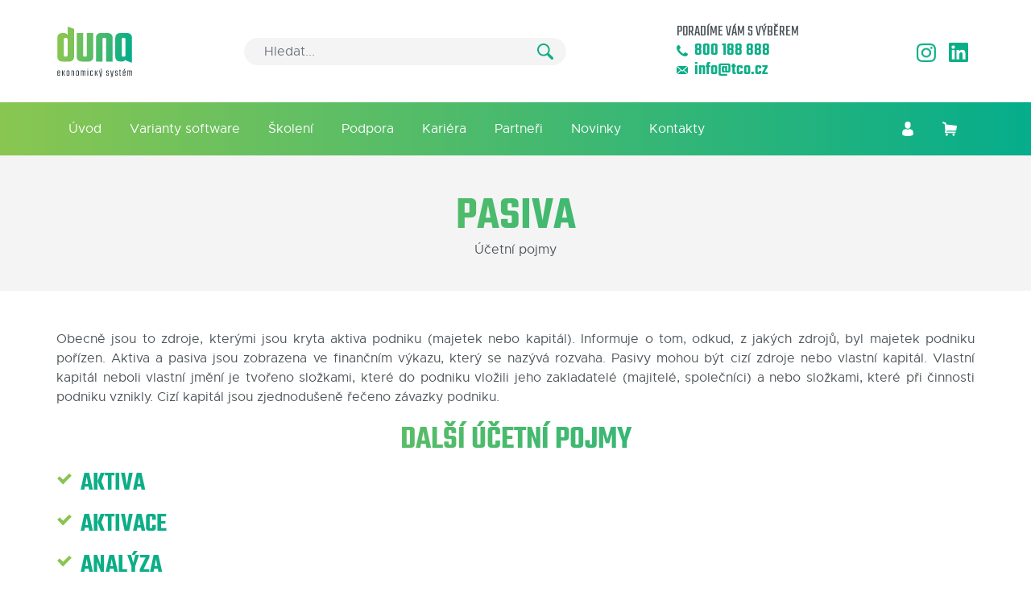

--- FILE ---
content_type: text/html; charset=utf-8
request_url: https://www.duna.cz/ucetni-pojmy/pasiva/
body_size: 7491
content:
                  
<!DOCTYPE html>
    <head>
        <meta charset="utf-8">
        <meta http-equiv="X-UA-Compatible" content="IE=edge">
        <meta name="viewport" content="width=device-width, initial-scale=1, shrink-to-fit=no">
        <meta name="description" content="Program pro účetnictví DUNA ÚČTO, mzdový software DUNA MZDY, software pro ordinace DUNA MEDIK a systém pro distributory energií DUNA TEPLO">
        <meta name="keywords" content="">
        <meta name="author" content="ESMEDIA Interactive" />
        <meta name="viewport" content="width=device-width, initial-scale=1">
        <meta name="robots" content="index, follow">

        <meta name="msapplication-navbutton-color" content="#88c551">
        <meta name="apple-mobile-web-app-status-bar-style" content="#88c551">
        <link rel="apple-touch-icon" sizes="180x180" href="/images/favicon/apple-touch-icon.png">
        <link rel="icon" type="image/png" sizes="32x32" href="/images/favicon/favicon-32x32.png">
        <link rel="icon" type="image/png" sizes="16x16" href="/images/favicon/favicon-16x16.png">
        <link rel="manifest" href="/images/favicon/site.webmanifest">
        <link rel="mask-icon" href="/images/favicon/safari-pinned-tab.svg" color="#88c551">
        <link rel="shortcut icon" href="/images/favicon/favicon.ico">
        <meta name="msapplication-TileColor" content="#88c551">
        <meta name="msapplication-config" content="/images/favicon/browserconfig.xml">
        <meta name="theme-color" content="#88c551">

        <title>Pasiva | Účetní software DUNA</title>

        <script n:syntax="off">
            function getCookie(cookiename) {
                var cookiestring=RegExp(cookiename+"=[^;]+").exec(document.cookie);
                return decodeURIComponent(!!cookiestring ? cookiestring.toString().replace(/^[^=]+./,"") : "");
            }

            function getCookieCategory(category) {
                if(getCookie('cc_cookie')) {
                    if(JSON.parse(getCookie('cc_cookie')).categories.includes(category)) {
                        return true;
                    } else {
                        return false;
                    }
                }
            }
        </script>

        <!-- Google Tag Manager -->
        <script n:syntax="off">(function(w,d,s,l,i){w[l]=w[l]||[];w[l].push({'gtm.start':
        new Date().getTime(),event:'gtm.js'});var f=d.getElementsByTagName(s)[0],
        j=d.createElement(s),dl=l!='dataLayer'?'&l='+l:'';j.async=true;j.src=
        'https://www.googletagmanager.com/gtm.js?id='+i+dl;f.parentNode.insertBefore(j,f);
        })(window,document,'script','dataLayer','GTM-T7KZFQC');</script>
        <script n:syntax="off">
            window.dataLayer = window.dataLayer || [];
            function gtag(){dataLayer.push(arguments);}
            gtag('js', new Date());
            gtag('config', 'GTM-T7KZFQC');

            gtag('consent', 'default', {
                'ad_storage': 'denied',
                'ad_user_data': 'denied',
                'ad_personalization': 'denied',
                'analytics_storage': 'denied'
            });
        </script>
        <!-- End Google Tag Manager -->
        <script type="text/javascript" src="https://c.seznam.cz/js/rc.js"></script>
        <script>
            window.sznIVA.IS.updateIdentities({
                eid: null
            });

            var retargetingConf = {
                rtgId: 17773,
                consent: getCookieCategory('marketing') ? 1 : 0,
            };
            window.rc.retargetingHit(retargetingConf);
        </script>
    <meta property="og:title" content="Pasiva | Účetní software DUNA" />
<meta property="og:type" content="website" />
<meta property="og:description" content="Program pro účetnictví DUNA ÚČTO, mzdový software DUNA MZDY, software pro ordinace DUNA MEDIK a systém pro distributory energií DUNA TEPLO" />
<meta property="og:image" content="https://www.duna.cz/images/og.png" />
        <link rel="stylesheet" href="https://cdn.jsdelivr.net/gh/orestbida/cookieconsent@3.0.1/dist/cookieconsent.css">
        <link rel="stylesheet" href="/dist/style.css?v=v4">
        <link rel="stylesheet" href="/dist/style-new.css?v=v4">
        <link rel="stylesheet" href="/dist/webinar.css?v=v6">

        <script src="/images/icons/grunticon.loader.js"></script>
        <script>
            grunticon(
                [
                    "/dist/icons.css", // 1. SVG jako data-uri:
                    "/dist/icons-png.css", // 2. PNG jako data-uri:
                    "/dist/icons-png-bg.css" // 3. PNG jako obrázek na pozadí:
                ],
                grunticon.svgLoadedCallback
            );
        </script>
        <noscript>
            <link href="/dist/icons-png-bg.css" rel="stylesheet">
        </noscript>
        
        <script src="/dist/jquery.js"></script>
        
                <!-- Smartsupp Live Chat script -->
        <script type="text/javascript">
            var _smartsupp = _smartsupp || {};
            _smartsupp.key = '0f4b14fba2b5f92db28bf8d34a7e769fba2f03af';
            window.smartsupp||(function(d) {
                var s,c,o=smartsupp=function(){ o._.push(arguments)};o._=[];
                s=d.getElementsByTagName('script')[0];c=d.createElement('script');
                c.type='text/javascript';c.charset='utf-8';c.async=true;
                c.src='https://www.smartsuppchat.com/loader.js?';s.parentNode.insertBefore(c,s);
            })(document);
        </script>
            </head>

    <body>

    <!-- Google Tag Manager (noscript) -->
    <noscript><iframe src="https://www.googletagmanager.com/ns.html?id=GTM-T7KZFQC"
    height="0" width="0" style="display:none;visibility:hidden"></iframe></noscript>
    <!-- End Google Tag Manager (noscript) -->

    <header class="header header--hp">
        <div class="container-fluid">
            <div class="header__main">
                <a href="/" class="logo icon-duna-logo"></a>
                <a class="menu-link js-menu-link" href="#menu"><div class="icon"><span></span><span></span><span></span><span></span></div><div class="text">MENU</div></a>
                <div class="search">
                    <form class="form-inline my-2 my-lg-0 position-relative" method="get" action="/search">
                        <input class="form-control" type="text" name="co" placeholder="Hledat..." aria-label="Search">
                        <button class="btn-search" type="submit"><span class="icon icon-search" data-grunticon-embed></span></button>
                    </form>
                </div>
                <div class="contact">
                    <span class="support icon-header-support"></span>
                    <div class="contact-content">
                        <span class="text">Poradíme vám s výběrem</span>
                        <a href="tel:+420800188888" onclick="ga('send', 'event', 'Kontakt', 'HP', 'telefon');" ><span class="icon icon-phone" data-grunticon-embed></span>800 188 888</a>
                        <a href="mailto:info@tco.cz" onclick="ga('send', 'event', 'Kontakt', 'HP', 'e-mail');" ><span class="icon icon-mail" data-grunticon-embed></span>info@tco.cz</a>
                    </div>
                </div>
                <div class="d-none d-lg-flex">
                    <a class="d-block mx-2" href="https://www.instagram.com/software_duna/" target="_blank">
                        <img style="width:24px;height: 24px;" src="/images/ico-ig-2.png" alt="">
                    </a>
                    <a class="d-block mx-2"  href="https://www.linkedin.com/company/duna-ekonomick%C3%BD-software/" target="_blank">
                        <img style="width:24px;height: 24px;" src="/images/ico-li-2.png" alt="">
                    </a>
                </div>	
            </div>
        </div>
    </header>

    
    <nav class="menu js-menu">
        <div class="container-fluid">
            <div class="wrapper">
                <ul>
                    <li class="menu__item"><a href="/">Úvod</a></li>
                    <li class="menu__item"><a href="/varianty-software/">Varianty software</a></li>
                    <li class="menu__item"><a href="/skoleni/">Školení</a></li>
                    <li class="menu__item"><a href="/podpora/">Podpora</a></li>
                    <li class="menu__item"><a href="/kariera/">Kariéra</a></li>
                    <li class="menu__item"><a href="/partneri/">Partneři</a></li>
                    <li class="menu__item"><a href="/produktove-novinky/">Novinky</a></li>
                    <li class="menu__item"><a href="/kontakty/">Kontakty</a></li>
                </ul>
                <div class="menu__user-menu">
                    <ul>
                        <li><a data-toggle="modal" data-target="#partners-login"><span class="icon icon-user" data-grunticon-embed></span></a></li>
                        <li><a href="/konfigurator/"><span class="icon icon-cart" data-grunticon-embed></span></a></li>
                    </ul>
                </div>
            </div>
        </div>
    </nav>
<section class="page page--nopadd">
    <div class="page__menu">
        <div class="container-fluid">
        	<h1>Pasiva</h1>
			    <p class="subtitle">Účetní pojmy</p>
        </div>
    </div>
    <div class="container-fluid">
     <p style="text-align:justify">Obecně jsou to zdroje, kterými jsou kryta aktiva podniku (majetek nebo kapitál). Informuje o tom, odkud, z jakých zdrojů, byl majetek podniku pořízen. Aktiva a pasiva jsou zobrazena ve finančním výkazu, který se nazývá rozvaha. Pasivy mohou být cizí zdroje nebo vlastní kapitál. Vlastní kapitál neboli vlastní jmění je tvořeno složkami, které do podniku vložili jeho zakladatelé (majitelé, společníci) a nebo složkami, které při činnosti podniku vznikly. Cizí kapitál jsou zjednodušeně řečeno závazky podniku.</p>
<div class="clear"></div>    <div class="leftmenu">
		<h2>Další účetní pojmy</h2>
      <ul class="list-1">
			  <li ><a href='/ucetni-pojmy/aktiva/'><h3>Aktiva</h3></a></li><li ><a href='/ucetni-pojmy/aktivace/'><h3>Aktivace</h3></a></li><li ><a href='/ucetni-pojmy/analyza/'><h3>Analýza</h3></a></li><li ><a href='/ucetni-pojmy/bilance/'><h3>Bilance</h3></a></li><li ><a href='/ucetni-pojmy/bod-zvratu/'><h3>Bod zvratu</h3></a></li><li ><a href='/ucetni-pojmy/brutto/'><h3>Brutto</h3></a></li><li ><a href='/ucetni-pojmy/cash-flow/'><h3>Cash flow</h3></a></li><li ><a href='/ucetni-pojmy/cenina/'><h3>Cenina</h3></a></li><li ><a href='/ucetni-pojmy/clo/'><h3>Clo</h3></a></li><li ><a href='/ucetni-pojmy/carovy-kod/'><h3>Čárový kód</h3></a></li><li ><a href='/ucetni-pojmy/casove-rozliseni/'><h3>Časové rozlišení</h3></a></li><li ><a href='/ucetni-pojmy/cista-mzda/'><h3>Čistá mzda</h3></a></li><li ><a href='/ucetni-pojmy/dan/'><h3>Daň</h3></a></li><li ><a href='/ucetni-pojmy/dan-z-pridane-hodnoty-dph/'><h3>Daň z přidané hodnoty (DPH)</h3></a></li><li ><a href='/ucetni-pojmy/danova-evidence/'><h3>Daňová evidence</h3></a></li><li ><a href='/ucetni-pojmy/danove-identifikacni-cislo-dic/'><h3>Daňové identifikační číslo (DIČ)</h3></a></li><li ><a href='/ucetni-pojmy/danovy-bonus/'><h3>Daňový bonus</h3></a></li><li ><a href='/ucetni-pojmy/datova-schranka/'><h3>Datová schránka</h3></a></li><li ><a href='/ucetni-pojmy/devizy/'><h3>Devizy</h3></a></li><li ><a href='/ucetni-pojmy/dlouhodoby-majetek/'><h3>Dlouhodobý majetek</h3></a></li><li ><a href='/ucetni-pojmy/dobropis/'><h3>Dobropis</h3></a></li><li ><a href='/ucetni-pojmy/dodavatel/'><h3>Dodavatel </h3></a></li><li ><a href='/ucetni-pojmy/dohoda-o-provedeni-cinnosti-dpc/'><h3>Dohoda o provedení činnosti (DPČ)</h3></a></li><li ><a href='/ucetni-pojmy/dohoda-o-provedeni-prace-dpp/'><h3>Dohoda o provedení práce (DPP)</h3></a></li><li ><a href='/ucetni-pojmy/dochazkovy-system/'><h3>Docházkový systém</h3></a></li><li ><a href='/ucetni-pojmy/evidencni-list-duchodoveho-pojisteni-eldp/'><h3>Evidenční list důchodového pojištění (ELDP)</h3></a></li><li ><a href='/ucetni-pojmy/exekuce/'><h3>Exekuce</h3></a></li><li ><a href='/ucetni-pojmy/exekucni-srazky/'><h3>Exekuční srážky</h3></a></li><li ><a href='/ucetni-pojmy/faktura/'><h3>Faktura</h3></a></li><li ><a href='/ucetni-pojmy/financni-analyza/'><h3>Finanční analýza</h3></a></li><li ><a href='/ucetni-pojmy/financni-leasing/'><h3>Finanční leasing</h3></a></li><li ><a href='/ucetni-pojmy/fyzicka-osoba/'><h3>Fyzická osoba</h3></a></li><li ><a href='/ucetni-pojmy/hromadne-oznameni-zamestnavatele-hoz/'><h3>Hromadné oznámení zaměstnavatele (HOZ)</h3></a></li><li ><a href='/ucetni-pojmy/hruba-mzda/'><h3>Hrubá mzda</h3></a></li><li ><a href='/ucetni-pojmy/chranena-dilna/'><h3>Chráněná dílna</h3></a></li><li ><a href='/ucetni-pojmy/identifikacni-cislo-osoby-ico/'><h3>Identifikační číslo osoby (IČO)</h3></a></li><li ><a href='/ucetni-pojmy/insolvence/'><h3>Insolvence</h3></a></li><li ><a href='/ucetni-pojmy/interni-doklad/'><h3>Interní doklad</h3></a></li><li ><a href='/ucetni-pojmy/intrastat/'><h3>Intrastat</h3></a></li><li ><a href='/ucetni-pojmy/inventarizace/'><h3>Inventarizace</h3></a></li><li ><a href='/ucetni-pojmy/inventura/'><h3>Inventura</h3></a></li><li ><a href='/ucetni-pojmy/investice/'><h3>Investice</h3></a></li><li ><a href='/ucetni-pojmy/isdoc-information-system-document/'><h3>ISDOC (Information System Document)</h3></a></li><li ><a href='/ucetni-pojmy/jednoduche-ucetnictvi/'><h3>Jednoduché účetnictví</h3></a></li><li ><a href='/ucetni-pojmy/jednotny-spravni-doklad/'><h3>Jednotný správní doklad</h3></a></li><li ><a href='/ucetni-pojmy/kalkulace/'><h3>Kalkulace</h3></a></li><li ><a href='/ucetni-pojmy/kapital/'><h3>Kapitál</h3></a></li><li ><a href='/ucetni-pojmy/kniha-jizd/'><h3>Kniha jízd</h3></a></li><li ><a href='/ucetni-pojmy/korekce/'><h3>Korekce</h3></a></li><li ><a href='/ucetni-pojmy/kosilka/'><h3>Košilka</h3></a></li><li ><a href='/ucetni-pojmy/kratkodoby-majetek/'><h3>Krátkodobý majetek</h3></a></li><li ><a href='/ucetni-pojmy/kurzovni-listek/'><h3>Kurzovní lístek</h3></a></li><li ><a href='/ucetni-pojmy/kurzovy-rozdil/'><h3>Kurzový rozdíl</h3></a></li><li ><a href='/ucetni-pojmy/majetek/'><h3>Majetek</h3></a></li><li ><a href='/ucetni-pojmy/manko/'><h3>Manko</h3></a></li><li ><a href='/ucetni-pojmy/marze/'><h3>Marže</h3></a></li><li ><a href='/ucetni-pojmy/material/'><h3>Materiál</h3></a></li><li ><a href='/ucetni-pojmy/materska-dovolena/'><h3>Mateřská dovolená</h3></a></li><li ><a href='/ucetni-pojmy/minimalni-mzda/'><h3>Minimální mzda</h3></a></li><li ><a href='/ucetni-pojmy/mzda/'><h3>Mzda</h3></a></li><li ><a href='/ucetni-pojmy/naklady/'><h3>Náklady</h3></a></li><li ><a href='/ucetni-pojmy/nemocenska/'><h3>Nemocenská</h3></a></li><li ><a href='/ucetni-pojmy/neomluvena-absence/'><h3>Neomluvená absence</h3></a></li><li ><a href='/ucetni-pojmy/neplacene-volno/'><h3>Neplacené volno</h3></a></li><li ><a href='/ucetni-pojmy/nespolehlivy-platce/'><h3>Nespolehlivý plátce</h3></a></li><li ><a href='/ucetni-pojmy/netto/'><h3>NETTO</h3></a></li><li ><a href='/ucetni-pojmy/obezna-aktiva/'><h3>Oběžná aktiva</h3></a></li><li ><a href='/ucetni-pojmy/odpisy/'><h3>Odpisy</h3></a></li><li ><a href='/ucetni-pojmy/opravky/'><h3>Oprávky</h3></a></li><li ><a href='/ucetni-pojmy/opravne-polozky/'><h3>Opravné položky</h3></a></li><li ><a href='/ucetni-pojmy/opravny-danovy-doklad/'><h3>Opravný daňový doklad</h3></a></li><li ><a href='/ucetni-pojmy/oznameni-nastupu-do-zamestnani-onz/'><h3>Oznámení nástupu do zaměstnání (ONZ)</h3></a></li><li ><a href='/ucetni-pojmy/pasiva/'><h3>Pasiva</h3></a></li><li ><a href='/ucetni-pojmy/penezni-denik/'><h3>Peněžní deník</h3></a></li><li ><a href='/ucetni-pojmy/penize-na-ceste/'><h3>Peníze na cestě</h3></a></li><li ><a href='/ucetni-pojmy/personalistika/'><h3>Personalistika</h3></a></li><li ><a href='/ucetni-pojmy/podvojne-ucetnictvi/'><h3>Podvojné účetnictví</h3></a></li><li ><a href='/ucetni-pojmy/pohledavka/'><h3>Pohledávka</h3></a></li><li ><a href='/ucetni-pojmy/pozastavky/'><h3>Pozastávky</h3></a></li><li ><a href='/ucetni-pojmy/pracovni-pomer/'><h3>Pracovní poměr</h3></a></li><li ><a href='/ucetni-pojmy/pravnicka-osoba/'><h3>Právnická osoba</h3></a></li><li ><a href='/ucetni-pojmy/predkontace/'><h3>Předkontace</h3></a></li><li ><a href='/ucetni-pojmy/prehled-o-vysi-pojistneho-pvpoj/'><h3>Přehled o výši pojistného (PVPOJ)</h3></a></li><li ><a href='/ucetni-pojmy/preneseni-danove-povinnosti/'><h3>Přenesení daňové povinnosti</h3></a></li><li ><a href='/ucetni-pojmy/prijem/'><h3>Příjem</h3></a></li><li ><a href='/ucetni-pojmy/registracni-pokladna/'><h3>Registrační pokladna</h3></a></li><li ><a href='/ucetni-pojmy/reklamace/'><h3>Reklamace</h3></a></li><li ><a href='/ucetni-pojmy/rocni-zuctovani-dane-rzd/'><h3>Roční zúčtování daně (RZD)</h3></a></li><li ><a href='/ucetni-pojmy/rodicovska-dovolena/'><h3>Rodičovská dovolená</h3></a></li><li ><a href='/ucetni-pojmy/rozpocet/'><h3>Rozpočet</h3></a></li><li ><a href='/ucetni-pojmy/rozvaha/'><h3>Rozvaha</h3></a></li><li ><a href='/ucetni-pojmy/radna-dovolena/'><h3>Řádná dovolená</h3></a></li><li ><a href='/ucetni-pojmy/saldo/'><h3>Saldo</h3></a></li><li ><a href='/ucetni-pojmy/solidarni-dan/'><h3>Solidární daň</h3></a></li><li ><a href='/ucetni-pojmy/souhrnne-hlaseni/'><h3>Souhrnné hlášení</h3></a></li><li ><a href='/ucetni-pojmy/souvztazne-ucty/'><h3>Souvztažné účty</h3></a></li><li ><a href='/ucetni-pojmy/spotrebni-dan/'><h3>Spotřební daň</h3></a></li><li ><a href='/ucetni-pojmy/superhruba-mzda/'><h3>Superhrubá mzda</h3></a></li><li ><a href='/ucetni-pojmy/swift-society-for-worldwide-interbank-financial-telecommunication/'><h3>SWIFT (Society for Worldwide Interbank Financial Telecommunication)</h3></a></li><li ><a href='/ucetni-pojmy/ucet/'><h3>Účet</h3></a></li><li ><a href='/ucetni-pojmy/ucetni-denik/'><h3>Účetní deník</h3></a></li><li ><a href='/ucetni-pojmy/ucetni-uzaverka/'><h3>Účetní uzávěrka</h3></a></li><li ><a href='/ucetni-pojmy/ucetni-zaverka/'><h3>Účetní závěrka</h3></a></li><li ><a href='/ucetni-pojmy/ucetnictvi/'><h3>Účetnictví</h3></a></li><li ><a href='/ucetni-pojmy/uskutecneni-zdanitelneho-plneni/'><h3>Uskutečnění zdanitelného plnění</h3></a></li><li ><a href='/ucetni-pojmy/valuty/'><h3>Valuty</h3></a></li><li ><a href='/ucetni-pojmy/vydaje/'><h3>Výdaje</h3></a></li><li ><a href='/ucetni-pojmy/vykaz-zisku-a-ztrat/'><h3>Výkaz zisku a ztrát</h3></a></li><li ><a href='/ucetni-pojmy/vynosy/'><h3>Výnosy</h3></a></li><li ><a href='/ucetni-pojmy/vysledek-hospodareni/'><h3>Výsledek hospodaření</h3></a></li><li ><a href='/ucetni-pojmy/xml-extensible-markup-language/'><h3>XML (eXtensible Markup Language)</h3></a></li><li ><a href='/ucetni-pojmy/zamestnani-maleho-rozsahu/'><h3>Zaměstnání malého rozsahu</h3></a></li><li ><a href='/ucetni-pojmy/zapocet/'><h3>Zápočet</h3></a></li><li ><a href='/ucetni-pojmy/zapoctovy-list/'><h3>Zápočtový list</h3></a></li><li ><a href='/ucetni-pojmy/zarucena-mzda/'><h3>Zaručená mzda</h3></a></li><li ><a href='/ucetni-pojmy/zavazek/'><h3>Závazek</h3></a></li><li ><a href='/ucetni-pojmy/zisk/'><h3>Zisk</h3></a></li><li ><a href='/ucetni-pojmy/ztrata/'><h3>Ztráta</h3></a></li>      </ul>
	</div>
	</div>
</section>
	<footer class="footer">
		<div class="footer__contact">
			<div class="container-fluid">
				<div class="row align-items-center">
					<div class="col-lg-9">
						<div class="wrapper">
							<div class="address">
								<span class="tco icon-tco" data-grunticon-embed></span>
								<p><strong>TILL CONSULT a.s.</strong><br>Čechova 29, 750 11 Přerov 2</p>
							</div>
							<div class="contact">
								<span class="text">PORADÍME VÁM S VÝBĚREM</span>
								<a href="tel:+420800188888"><span class="icon icon-phone" data-grunticon-embed></span>800 188 888</a>
								<a href="mailto:info@tco.cz"><span class="icon icon-mail" data-grunticon-embed></span>info@tco.cz</a>
							</div>
						</div>
					</div>
					<div class="col-lg-3">			
						<div class="d-flex justify-content-center justify-content-lg-start">
							<a class="d-block mx-2" href="https://www.instagram.com/software_duna/" target="_blank">
								<img style="width:40px;height: 40px;" src="/images/ico-igW.png" alt="">
							</a>
							<a class="d-block mx-2"  href="https://www.linkedin.com/company/duna-ekonomick%C3%BD-software/" target="_blank">
								<img style="width:40px;height: 40px;" src="/images/ico-liW.png" alt="">
							</a>

						</div>	
					</div>
				</div>
			</div>
		</div>
		<div class="footer__links">
			<div class="container-fluid">
				<div class="row">
					<div class="col-lg-9">
						<div class="d-md-flex">
							<div class="item">
								<div class="title">O společnosti</div>
								<ul>
									<li><a href="/o-nas/">O společnosti</a></li>
									<li><a href="/partneri/">Partneři</a></li>
									<li><a href="/kontaktujte-nas/">Kontaktujte nás</a></li>
									<li><a href="/reference/">Reference</a></li>
								</ul>
							</div>
							<div class="item">
								<div class="title">Podpora</div>
								<ul>
									<li><a href="/produktove-novinky/">Produktové novinky</a></li>
									<li><a href="/oborove-novinky/">Oborové novinky</a></li>
									<li><a href="/danovy-kalendar/">Daňový kalendář</a></li>
									<li><a href="/danove-zakony/">Daňové zákony</a></li>
									<li><a href="/ucetni-pojmy/">Účetní pojmy</a></li>
									<li><a href="/cenik/">Ceník</a></li>
                                    <li><a href="/ke-stazeni/">Ke stažení</a></li>
                                    <li><a href="/dealeri/">Pro partnery</a></li>
								</ul>
							</div>
							<div class="item">
								<div class="title">Systémy DUNA</div>
								<ul>
									<li><a href="/duna-teplo/">DUNA TEPLO</a></li>
									<li><a href="https://dunamedik.cz">DUNA MEDIK</a></li>
									<li class="mb-3"><a href="https://dunamzdy.cz">DUNA MZDY</a></li>
									<li class="mb-3">
										<a href="https://www.duneeta.cz/" target="_blank" rel="noopener nofererrer">
											<img src="/images/duneeta.svg" alt="duneeta" width="105" height="30" loading="lazy" class="img-fluid">
										</a>
									</li>
									<li>
										<a href="https://www.dunashop.cz/" target="_blank" rel="noopener nofererrer">
											<img src="/images/dunashop.svg" alt="dunashop" width="105" height="28" loading="lazy" class="img-fluid">
										</a>
									</li>
								</ul>
							</div>
							<div class="item">
								<div class="title">Licence</div>
								<a href="#" class="btn btn-footer" data-toggle="modal" data-target="#partners-login" onclick="ga('send', 'event', 'Button', 'Footer', 'přihlášení pro zákazníky');"><span class="fa fa-lock"></span>&nbsp;&nbsp;Přihlášení pro zákazníky</a>
								<a href="#" class="btn btn-footer link-licence modal-trigger licence" data-toggle="modal" data-target="#licence-modal" onclick="ga('send', 'event', 'Button', 'Footer', 'info o stavu licence');"><span class="fa fa-question-circle"></span>&nbsp;&nbsp;Info o stavu licence</a>
								<a href="https://www.duna.cz/data/ke-stazeni/ucto/teamviewerqs_cs-idch22j63n.exe" class="support"><span class="icon icon-team-viewer" data-grunticon-embed></span> <strong>Online podpora</strong> (team viewer)</a>
							</div>
						</div>
					</div>
					<div class="col-lg-3 mup">
						<div class="title">MAGAZÍN UŽIVATELŮ A PŘÁTEL</div>
						<a href="/images/202112-tco-mup-40.pdf" target="_blank" class="thumb d-block"><img src="/images/mup.png" alt=""></a>
						<p>INFO bulletiny pro uživatele<br>programových systémů DUNA<br><a href="/obcastnik-mup/">Archivní čísla MUP ke stažení »</a></p>
					</div>
				</div>
			</div>
		</div>
		<div class="container-fluid">
            			<div class="footer__copy">
				with <span class="icon icon-heart"></span> <a href="#">by esmedia</a>
			</div>
		</div>
	</footer>

	<script src="/dist/popper.min.js"></script>
	<script src="/dist/bootstrap.min.js"></script>
	<script src="/dist/main.js"></script>
	<script src="/dist/jquery.fancybox.min.js"></script>
	<script src="/dist/skrollr.js"></script>

	<script src="/js/lib/owl.carousel.min.js"></script>
	<script>
		$('.js-slider-1').owlCarousel({
			autoPlay: 5000,
			slideSpeed: 300,
			paginationSpeed: 400,
			singleItem: true,
			nav: false,
			dots: true,
		});
	</script>

	<script>
		// cenik
		$('[data-toggle="tooltip"]').tooltip();
	</script>

	<script>
		$("a.gallery").fancybox();
	</script>

	<script src="/js-old/plugins.js"></script>
	<script>
		$(document).on('ready', function() {

			$('#carousel').carouFredSel({
				width: '750px',
				circular: true,
				infinite: true,
				direction: "left",
				responsive: true,
				prev: '#carousel-prev',
				next: '#carousel-next',
				auto: {
					play: true,
					pauseOnHover: 'resume'
				},
				swipe: {
					onMouse: false,
					onTouch: true
				},
				scroll : {
					items           : 3,
					fx				: "fade",
					easing          : "linear",
					duration        : 1000,
					pauseOnHover    : true
				},
				items: {
					visible: 3,
					width: '230'
				}
			});

			$('#carousel2').carouFredSel({
				width: '750px',
				circular: true,
				infinite: true,
				direction: "left",
				responsive: true,
				prev: '#carousel-prev2',
				next: '#carousel-next2',
				auto: {
					play: true,
					pauseOnHover: 'resume'
				},
				swipe: {
					onMouse: false,
					onTouch: true
				},
				scroll : {
					items           : 3,
					fx				: "fade",
					easing          : "linear",
					duration        : 1000,
					pauseOnHover    : true
				},
				items: {
					visible: 3,
					width: '230'
				}
			});
		});
	</script>

	<div class="modal fade" id="licence-modal" tabindex="-1" role="dialog" aria-labelledby="licence-modal" aria-hidden="true">
		<div class="modal-dialog" role="document">
			<div class="modal-content">
				<div class="modal-body">
					<form id="licence" name="licence" method="get" action="/licence/">
						<label for="id">Zadejte sériové číslo Vašeho software:</label>
						<input name="id" type="text" class="itext2" required />
						<div class="d-flex justify-content-center mt-3">
							<input type="submit" class="isubmit odeslat btn btn-primary" value="odeslat &raquo;" onclick="ga('send', 'event','info o stavu licence', 'click', 'rozchodník - footer');" />
						</div>
					</form>
				</div>
			</div>
		</div>
	</div>

	<div class="modal fade" id="partners-login" tabindex="-1" role="dialog" aria-labelledby="partners-login" aria-hidden="true">
		<div class="modal-dialog" role="document">
			<div class="modal-content">
				<div class="modal-body">
                    <form name="login" method="post" action="/login/">
                        <div class="form-group">
                            <label for="login">Registrovaný e-mail</label>
                            <input name="login" class="itext2 login" type="text" required>
                        </div>
                        <div class="form-group">
                            <label for="heslo">Heslo</label>
                            <input name="heslo" class="itext2 heslo" type="password" required>
                        </div>
                        <div class="d-flex justify-content-between align-items-center">
                            <a href="/obnova-hesla/" class="isubmit fl odeslat2 radius3">zapomenuté heslo</a>
                            <input name="vstoupit" class="isubmit fr odeslat2 radius3 btn btn-primary" value="vstoupit »" type="submit">
                        </div>
                    </form>
			    </div>
            </div>
        </div>
    </div>

	<script>
		if(window.location.href.includes('prihlaseni')) {
			$('#partners-login').modal('show')
		}
	</script>

	<script>
		if(window.location.href.includes('licence')) {
			$('#licence-modal').modal('show')
		}
	</script>

    <script>
		$(".inner .mobile-nav").click(function(event) {
			$("#header .varianty").toggle();
		});
		$("table.obecna").wrap("<div class='table-responsive'><div class='w'></div></div>");
    </script>

	
			
    <script type="text/javascript">
        /* <![CDATA[ */
        var seznam_retargeting_id = 17773;
        /* ]]> */
    </script>
    <script type="text/javascript" src="//c.imedia.cz/js/retargeting.js"></script>
	<script type="module" src="/js/cookieconsent-config.js?v1"></script>
    </body>
</html>

--- FILE ---
content_type: text/css
request_url: https://www.duna.cz/dist/style-new.css?v=v4
body_size: 1013
content:
.download-modal .modal-xl{max-width:1080px}.download-modal .modal-dialog .close{font-size:2rem;right:15px;top:15px;display:flex;align-items:center;justify-content:center;overflow:hidden;font-weight:700;height:17px;cursor:pointer;z-index:5}.download-modal .modal-content{padding:0;display:flex;flex-flow:row;border-radius:0}.download-modal .left-col{position:relative;padding:60px 50px 55px;width:55%;color:#fff;text-align:center}.download-modal .left-col h2{font-size:50px;color:#fff;text-shadow:1px 1px 0 rgba(0,0,0,.25);background:none;-webkit-background-clip:initial;-webkit-text-fill-color:initial}.download-modal .left-col .bg{position:absolute;top:0;right:0;bottom:0;left:0;z-index:1}.download-modal .left-col .bg img{object-fit:cover;width:100%;height:100%}.download-modal .left-col .content{position:relative;z-index:2}.download-modal .left-col .form-row{display:flex;justify-content:center;gap:12px}.download-modal .left-col .form-row .form-group{width:calc(50% - 6px);margin-bottom:12px}.download-modal .left-col .form-row .form-group input{height:25px}.download-modal .left-col [type=submit]{background:#d0344c;width:100%;padding:7px 28px 3px;box-sizing:border-box}.download-modal .left-col .small{margin-top:22px;font-size:14px;line-height:1.35}.download-modal .right-col{padding:70px 50px 55px;width:45%}.download-modal .right-col .product-name{color:#00a183;font-weight:700;text-transform:uppercase;margin-bottom:.75rem}.download-modal .right-col ul{list-style-type:square;padding-left:1.5rem;margin-bottom:2rem}.download-modal .right-col li::marker{color:#95c23d}.download-modal .right-col .info-item{display:flex;gap:.5rem}.download-modal .right-col .info-item img{display:block;width:24px;height:24px}.download-modal .right-col .info-item p{line-height:1.35}.download-modal--top .left-col{width:45%}.download-modal--top .right-col{width:55%}.thankyou-modal .close-wrapper{display:flex;justify-content:end}.thankyou-modal .modal-dialog .close{box-sizing:border-box;position:static;display:flex;justify-content:center;align-items:center;width:40px;height:33px;font-size:2rem;cursor:pointer}.thankyou-modal .modal-content{background:#f5f4f4}@media screen and (max-width:768px){.download-modal .modal-content{flex-flow:column}.download-modal .modal-dialog .close{color:#fff}.download-modal .left-col{width:100%;padding:30px 25px 10px}.download-modal .left-col h2{font-size:32px;margin-bottom:.5rem}.download-modal .left-col .form-row{flex-flow:column;gap:0}.download-modal .left-col .form-row .form-group input{padding:9px 16px}.download-modal .left-col .form-row .form-group{width:100%}.download-modal .left-col [type=submit]{font-size:24px;padding:9px 16px 4px}.download-modal .right-col{width:100%;padding:30px 25px 10px}}:root{--cc-font-family:"metropolis",sans-serif;--cc-bg:#fff;--cc-text:#000;--cc-border-radius:0.25rem;--cc-btn-primary-bg:#88c550;--cc-btn-primary-text:#fff;--cc-btn-primary-hover-bg:#88c550;--cc-btn-primary-hover-text:var(--cc-btn-primary-text);--cc-btn-secondary-bg:#f5f5f5;--cc-btn-secondary-text:var(--cc-text);--cc-btn-secondary-hover-bg:#f5f5f5;--cc-btn-secondary-hover-text:var(--cc-btn-secondary-text);--cc-btn-border-radius:50rem;--cc-toggle-bg-off:#919ea6;--cc-toggle-bg-on:var(--cc-btn-primary-bg);--cc-toggle-bg-readonly:#d5dee2;--cc-toggle-knob-bg:#fff;--cc-toggle-knob-icon-color:#ecf2fa;--cc-block-text:var(--cc-text);--cc-cookie-category-block-bg:#f0f4f7;--cc-cookie-category-block-bg-hover:#e9eff4;--cc-section-border:#f1f3f5;--cc-cookie-table-border:#e9edf2;--cc-overlay-bg:#040608;--cc-overlay-opacity:.85;--cc-consent-modal-box-shadow:0 0.625rem 1.875rem rgba(2,2,3,0.28);--cc-webkit-scrollbar-bg:#cfd5db;--cc-webkit-scrollbar-bg-hover:#9199a0}.cc_div .b-tg .c-tgl{padding:0}#cc-main .pm__section,#cc-main .pm__section--toggle,#cc-main .pm__section--toggle .pm__section-desc-wrapper,#cc-main .pm__section-title{border-radius:.25rem}#cc-main .cm__desc button{font-weight:700;text-decoration:underline;color:#88c550}

--- FILE ---
content_type: text/css
request_url: https://www.duna.cz/dist/webinar.css?v=v6
body_size: 1370
content:
.webinar-hero{position:relative;padding:130px 0}.webinar-hero .bg{position:absolute;top:0;right:0;bottom:0;left:0;z-index:1}.webinar-hero .bg img{object-fit:cover;object-position:top;width:100%;height:100%}.webinar-hero .container-fluid{position:relative;z-index:2}.webinar-hero__text .tag{background:#2e3b42;color:#fff;padding:14px 10px 10px;font-family:Teko,sans-serif;font-weight:600;margin-bottom:20px;display:inline-block;text-transform:uppercase;font-size:30px;line-height:.8}.webinar-hero__text .title{font-family:metropolis;font-size:50px;margin-bottom:65px;line-height:1.1}.webinar-hero__text .meta,.webinar-hero__text .title{font-weight:900;text-shadow:0 0 20px rgba(0,0,0,.25);color:#fff}.webinar-hero__text .meta{font-size:30px}.webinar-hero__image{display:flex;flex-direction:column;align-items:center}.webinar-hero__image img{margin-bottom:90px}.webinar-hero .iframe-wrapper{position:relative}.webinar-hero .btn-wrapper{display:flex;flex-direction:column;max-width:410px}.webinar-hero .btn-wrapper .btn{padding:16px 30px 12px;background:#d0344c;color:#fff;font-family:Teko,sans-serif;font-weight:600;display:inline-block;text-transform:uppercase;font-size:30px;line-height:.8;margin-bottom:14px;text-align:center;box-shadow:3px 3px 0 rgba(0,0,0,.1);transition:all .2s ease-in-out}.webinar-hero .btn-wrapper .btn .underline{text-decoration:underline}.webinar-hero .btn-wrapper .btn:hover{transform:translateY(-2px) scale(1.05);box-shadow:0 20px 30px -10px rgba(0,0,0,.3)}.webinar-hero .btn-wrapper .small{font-size:14px;text-align:center;color:#fff}.webinar-intro{padding:100px 0 110px;background:#fff}.webinar-intro__text{margin-bottom:100px;text-align:center}.webinar-intro__text p{margin-bottom:1.5rem}.webinar-intro__item{border-top:1px solid #17ac8e;padding:60px 0}.webinar-intro__item .title{font-weight:600;font-size:40px;font-family:Teko,sans-serif;text-transform:uppercase;background:-webkit-linear-gradient(0deg,#88c651,#07ae8a);background-clip:text;-webkit-background-clip:text;-webkit-text-fill-color:transparent;line-height:1}.webinar-intro__item .text{color:#2e3b42}.webinar-info{background:#f4f7f8;padding:120px 0}.webinar-info__image{display:flex;flex-direction:column;align-items:center}.webinar-info__image img{margin-bottom:42px}.webinar-info__image .btn{padding:16px 30px 12px;background:#d0344c;color:#fff;font-family:Teko,sans-serif;font-weight:600;display:inline-block;text-transform:uppercase;font-size:30px;line-height:.8;margin-bottom:14px;text-align:center;box-shadow:3px 3px 0 rgba(0,0,0,.1);transition:all .2s ease-in-out}.webinar-info__image .btn .underline{text-decoration:underline}.webinar-info__image .btn:hover{transform:translateY(-2px) scale(1.05);box-shadow:0 20px 30px -10px rgba(0,0,0,.3)}.webinar-info__image .small{font-size:14px;text-align:center}.webinar-lector{padding:150px 0 120px}.webinar-banner{position:relative;padding:120px 0}.webinar-banner .bg{position:absolute;top:0;right:0;bottom:0;left:0;z-index:1}.webinar-banner .bg img{object-fit:cover;width:100%;height:100%}.webinar-banner .container-fluid{position:relative;z-index:2}.webinar-banner .big{text-shadow:0 0 20px rgba(0,0,0,.25);color:#fff;font-size:30px;line-height:1.2;margin-bottom:3.125rem;text-align:center}.webinar-banner__text{text-align:center}.webinar-banner__text h2{color:#fff;-webkit-background-clip:initial;-webkit-text-fill-color:initial;background:initial;font-size:60px;margin-bottom:0}.webinar-banner__text .subtitle{color:#fff;font-weight:900;font-size:30px;text-shadow:0 0 20px rgba(0,0,0,.25);margin-bottom:50px}.webinar-banner__text p{text-shadow:0 0 20px rgba(0,0,0,.25);margin-bottom:40px;color:#fff}.webinar-banner__text .btn{padding:16px 30px 12px;background:#d0344c;color:#fff;font-family:Teko,sans-serif;font-weight:600;display:inline-block;text-transform:uppercase;font-size:30px;line-height:.8;margin-bottom:14px;text-align:center;box-shadow:3px 3px 0 rgba(0,0,0,.1);transition:all .2s ease-in-out}.webinar-banner__text .btn .underline{text-decoration:underline}.webinar-banner__text .btn:hover{transform:translateY(-2px) scale(1.05);box-shadow:0 20px 30px -10px rgba(0,0,0,.3)}.webinar-banner__text .small{color:#fff}.webinar-two-col{background:#f4f7f8;display:grid;gap:2.5rem;grid-template-columns:repeat(2,1fr);padding:0}.webinar-two-col .webinar-two-col__text{order:2;padding:80px calc(50vw - 585px) 80px 0;display:flex;flex-direction:column;justify-content:center}.webinar-two-col .webinar-two-col__text .title{margin-bottom:70px;text-align:center}.webinar-two-col .btn-wrapper{display:flex;flex-direction:column;max-width:410px;margin-left:auto;margin-right:auto}.webinar-two-col .btn-wrapper .btn{padding:16px 30px 12px;background:#d0344c;color:#fff;font-family:Teko,sans-serif;font-weight:600;display:inline-block;text-transform:uppercase;font-size:30px;line-height:.8;margin-bottom:14px;text-align:center;box-shadow:3px 3px 0 rgba(0,0,0,.1);transition:all .2s ease-in-out}.webinar-two-col .btn-wrapper .btn .underline{text-decoration:underline}.webinar-two-col .btn-wrapper .btn:hover{transform:translateY(-2px) scale(1.05);box-shadow:0 20px 30px -10px rgba(0,0,0,.3)}.webinar-two-col .btn-wrapper .small{font-size:14px;text-align:center}.webinar-two-col .webinar-two-col__image{order:1;padding-right:97.5px}.webinar-two-col .webinar-two-col__image img{max-width:100%;max-height:640px;object-fit:cover;width:100%;height:100%;object-position:top}.reviews{padding:100px 0;border-bottom:1px solid rgba(46,59,66,.2)}.reviews__item{margin-bottom:2rem}.reviews__item .item-wrapper{display:flex;flex-flow:column;height:100%}.reviews__item .thumb{height:312px;background:rgba(46,59,66,.25)}.reviews__item .thumb img{width:100%;height:100%;display:block;object-fit:cover}.reviews__item .meta{padding:50px 40px;background:#f4f7f8;flex-grow:1}.reviews__item .item-heading{font-weight:900;font-size:1.5625rem;margin-bottom:0;color:#17ac8e}.reviews__item .company{font-weight:900;font-size:1.125rem;margin-bottom:1rem}.reviews__item p{margin-bottom:0}@media screen and (max-width:1170px){.webinar-two-col .webinar-two-col__image{padding-right:0}.webinar-two-col .webinar-two-col__text{padding:1rem}}@media screen and (max-width:992px){.webinar-hero{padding:80px 0 60px}.webinar-hero__text{text-align:center}.webinar-hero__text .title{font-size:40px;margin-bottom:40px}.webinar-hero__text .meta{font-size:24px}.webinar-hero__image{margin-top:50px;text-align:center}}@media screen and (max-width:768px){.webinar-hero{padding:60px 0 40px}.webinar-hero__text{text-align:center}.webinar-hero__text .title{font-size:40px;margin-bottom:40px}.webinar-hero__text .meta{font-size:24px}.webinar-hero__image{margin-top:50px;text-align:center}.webinar-hero__image img{max-width:170px;order:2;margin-top:40px;margin-bottom:0}.webinar-two-col{grid-template-columns:1fr}.webinar-two-col .webinar-two-col__text{margin-bottom:2rem}.webinar-two-col .webinar-two-col__text .title{margin-bottom:40px}.webinar-two-col .webinar-two-col__image{aspect-ratio:16/9}.webinar-intro{padding:30px 0 0}.webinar-intro__text{margin-bottom:40px;text-align:left}.webinar-intro__item{padding:30px 0}.webinar-intro__item .title{margin-bottom:12px}.webinar-info{padding:60px 0}.webinar-info__text .title{margin-bottom:12px}.webinar-info__image{margin-top:50px;text-align:center}.webinar-info__image img{max-width:170px;order:2;margin-top:40px;margin-bottom:0}.webinar-lector{padding:60px 0}.webinar-lector__image .title{font-size:12px}.webinar-lector__avatar img{max-width:150px}.webinar-banner{padding:60px 0}}.img-fluid{max-width:100%}.attributes{background:linear-gradient(90deg,#95c23d,#59ba6f 50%,#00a183);color:#fff;padding:110px 0}.attributes__list{margin:64px 0}.attributes__item{text-align:center}.attributes__item .icon{display:block;width:72px;margin:0 auto 20px;text-align:center}.attributes__item .title{font-family:Teko,sans-serif;font-weight:600;font-size:25px;text-transform:uppercase;margin-bottom:10px;line-height:1.1}.attributes__item .text{color:#fff}.attributes .big{font-size:1.875rem;font-weight:800;margin-bottom:60px}.h2--white{-webkit-text-fill-color:initial;background:none;color:#fff}@media screen and (max-width:576px){.reviews{padding:80px 0}}

--- FILE ---
content_type: text/javascript
request_url: https://www.duna.cz/js/cookieconsent-config.js?v1
body_size: 1252
content:
import 'https://cdn.jsdelivr.net/gh/orestbida/cookieconsent@3.0.1/dist/cookieconsent.umd.js';

CookieConsent.run({
    guiOptions: {
        consentModal: {
            layout: "box",
            position: "bottom right",
            equalWeightButtons: true,
            flipButtons: false,
        },
        preferencesModal: {
            layout: "box",
            position: "right",
            equalWeightButtons: true,
            flipButtons: false,
        },
    },
    categories: {
        necessary: {
            enabled: true,
            readOnly: true,
        },
        functionality: {
            enabled: true,
            readOnly: true,
        },
        analytics: {},
        marketing: {}
    },
    onConsent: ({cookie, changedCategories, changedServices}) => {         
        gtag('consent', 'update', {
            'analytics_storage': cookie.categories.includes('analytics') ? 'granted' : 'denied',
            'ad_storage': cookie.categories.includes('marketing') ? 'granted' : 'denied',
            'ad_user_data': cookie.categories.includes('marketing') ? 'granted' : 'denied',
            'ad_personalization': cookie.categories.includes('marketing') ? 'granted' : 'denied',                    
        });

        var conversionConf = {
            id: 100015786,
            value: null,
            consent: cookie.categories.includes('marketing') ? 1 : 0,
        };
        window.rc.conversionHit(conversionConf);
    },
    language: {
        default: "cz",
        translations: {
            cz: {
                consentModal: {
                    title: "Využíváme soubory cookies!",
                    description:
                        "Abyste na našem webu našli vždy to, co potřebujete, využíváme soubory cookies, které zpracováváme podle zásad ochrany osobních údajů.",
                    acceptAllBtn: "Přijmout vše",
                    acceptNecessaryBtn: "Odmítnout vše",
                    showPreferencesBtn: "Nastavení cookies",
                },
                preferencesModal: {
                    title: "Nastavení souborů cookies",
                    acceptAllBtn: "Přijmout vše",
                    acceptNecessaryBtn: "Odmítnout vše",
                    savePreferencesBtn: "Uložit",
                    closeIconLabel: "Zavřít",
                    serviceCounterLabel: "Služba|Služby",
                    sections: [
                        {
                            title: "Využití souborů cookies 📢",
                            description:
                                "Abyste na našem webu našli vždy to, co potřebujete, využíváme soubory cookies, které zpracováváme podle zásad ochrany osobních údajů.",
                        },
                        {
                            title: "Technické cookies",
                            description:
                                "Tyto cookies soubory jsou nutné pro správné fungování webu. Bez těchto cookies by web nefungoval správně, proto u nich nevyžadujeme Váš souhlas.",
                            linkedCategory: "necessary",
                            cookieTable: {
                                headers: {
                                    name: "Název",
                                    domain: "Doména",
                                    duration: "Trvanlivost",
                                    description: "Popis",
                                },
                                body: [
                                    {
                                        name: "PHPSESSID",
                                        domain: "www.akhsp.cz",
                                        duration: "14 dní",
                                        description:
                                            "Nativní cookie soubor všech PHP aplikací, nutné pro správné fungování filtrů a přihlašení uživatelů.",
                                    },
                                    {
                                        name: "cc_cookie",
                                        domain: ".akhsp.cz",
                                        duration: "cookie-duration-2",
                                        description:
                                            "Cookie soubor nutný pro uchování informace o souhlasu s uchováváním cookies.",
                                    },
                                ],
                            },
                        },
                        {
                            title: "Analytické cookies",
                            description: "Analytické cookies nám pomohou lépe chápat chování uživatelů a zlepšovat služby pro naše návštěvníky.",
                            linkedCategory: "analytics",
                            cookieTable: {
                                headers: {
                                    name: 'Název',
                                    domain: 'Doména',
                                    duration: 'Trvanlivost',
                                    description: 'Popis'
                                },
                                body: [
                                    {
                                        name: '_ga*',
                                        domain: 'google.com',
                                        duration: '2 roky',
                                        description: 'Google Analytics nám pomáhají měřit, jak se uživatelé chovají na našem webu, co je zajímá a co bychom mohli zlepšit. Tato cookie ukládá anonymizovaná data a každému uživateli nastavuje náhodný identifikátor.',
                                        is_regex: true
                                    },
                                ]
                            }
                        },
                        {
                            title: "Marketingové cookies",
                            description: "Díky marketingovým cookies vám zobrazíme jen ty reklamy, které vás skutečně zajímají.",
                            linkedCategory: "marketing",
                        },
                    ],
                },
            },
        },
    },
});

--- FILE ---
content_type: text/javascript
request_url: https://www.duna.cz/dist/main.js
body_size: 459
content:
$(document).ready(function(){var e=$(".js-menu"),s=$(".js-menu-link"),t=$(".has-submenu > a");s.click(function(t){t.preventDefault(),s.toggleClass("active"),e.toggleClass("active")}),$(window).width()<992&&t.click(function(t){t.preventDefault(),$(this).toggleClass("active").next("ul").toggleClass("active")}),$(".js-faq-item").click(function(){console.log("test"),$(".js-faq-item").removeClass("active"),$(this).addClass("active")}),$("a.form-download").on("click",function(){$(".rozlisovac").val($(this).data("form"))}),$(window).on("scroll",function(){var t=$(".js-sticky-header");350<=$(this).scrollTop()?t.addClass("active"):t.removeClass("active")}),$(".js-toggle").each(function(){var t=$(this),e=t.data("toggle"),s=t.data("togglegroup"),c=$(".js-toggle-btn-"+e+".js-togglegroup-"+s),n=$(".js-toggle-"+e+".js-togglegroup-"+s),r=$(".js-toggle.js-togglegroup-"+s),d=$(".js-toggle-btn.js-togglegroup-"+s),v=$(".js-active.js-active-"+e);r.hide(),$(".js-toggle.show").show(),c.click(function(){var t,e,s,o,i,a,l;$(this).hasClass("js-toggleclose")?(o=n,i=d,a=c,l=v,r.not(o).hide(),i.not(a).removeClass("active"),o.fadeToggle("fast"),a.toggleClass("active"),l.hasClass("active")?l.removeClass("active"):($(".js-active").removeClass("active"),l.addClass("active"))):(t=n,e=d,s=c,r.hide(),t.fadeIn(),e.removeClass("active"),s.addClass("active"))})}),767<$(window).width()?window.skrollrInstance=skrollr.init({forceHeight:!1}):void 0!==window.skrollrInstance&&(window.skrollrInstance.destroy(),window.skrollrInstance=void 0),$(".product-list__item").on("mouseover",function(){$(".product-list__item").removeClass("product-list__item--active")}),$(".product-list__item").on("mouseout",function(){$(".product-list__item.js-active").addClass("product-list__item--active")}),$('a[rel="relativeanchor"]').on("click",function(){return $("html, body").animate({scrollTop:$($.attr(this,"href")).offset().top-120},400),!1}),$(".js-sticky-item").each(function(){$($(this).attr("href")).each(function(){var e=$(this).offset().top,s=$(this);$(window).scroll(function(){if($(window).scrollTop()>=e-200){var t=s.index("h3")+1;$(".js-sticky-menu li").removeClass("active"),$(".js-sticky-menu li:nth-child("+t+")").addClass("active")}})})})});

--- FILE ---
content_type: text/javascript
request_url: https://www.duna.cz/dist/popper.min.js
body_size: 6309
content:
!function(e,t){"object"==typeof exports&&"undefined"!=typeof module?module.exports=t():"function"==typeof define&&define.amd?define(t):e.Popper=t()}(this,function(){"use strict";function f(e){return e&&"[object Function]"==={}.toString.call(e)}function b(e,t){if(1!==e.nodeType)return[];var n=window.getComputedStyle(e,null);return t?n[t]:n}function w(e){return"HTML"===e.nodeName?e:e.parentNode||e.host}function y(e){if(!e||-1!==["HTML","BODY","#document"].indexOf(e.nodeName))return window.document.body;var t=b(e),n=t.overflow,o=t.overflowX,r=t.overflowY;return/(auto|scroll)/.test(n+r+o)?e:y(w(e))}function O(e){var t=e&&e.offsetParent,n=t&&t.nodeName;return n&&"BODY"!==n&&"HTML"!==n?-1!==["TD","TABLE"].indexOf(t.nodeName)&&"static"===b(t,"position")?O(t):t:window.document.documentElement}function d(e){return null===e.parentNode?e:d(e.parentNode)}function E(e,t){if(!(e&&e.nodeType&&t&&t.nodeType))return window.document.documentElement;var n=e.compareDocumentPosition(t)&Node.DOCUMENT_POSITION_FOLLOWING,o=n?e:t,r=n?t:e,i=document.createRange();i.setStart(o,0),i.setEnd(r,0);var f,s,a=i.commonAncestorContainer;if(e!==a&&t!==a||o.contains(r))return"BODY"===(s=(f=a).nodeName)||"HTML"!==s&&O(f.firstElementChild)!==f?O(a):a;var p=d(e);return p.host?E(p.host,t):E(e,d(t).host)}function x(e){var t="top"===(1<arguments.length&&void 0!==arguments[1]?arguments[1]:"top")?"scrollTop":"scrollLeft",n=e.nodeName;if("BODY"!==n&&"HTML"!==n)return e[t];var o=window.document.documentElement;return(window.document.scrollingElement||o)[t]}function l(e,t){var n="x"===t?"Left":"Top",o="Left"==n?"Right":"Bottom";return+e["border"+n+"Width"].split("px")[0]+ +e["border"+o+"Width"].split("px")[0]}function o(e,t,n,o){return W(t["offset"+e],n["client"+e],n["offset"+e],I()?n["offset"+e]+o["margin"+("Height"===e?"Top":"Left")]+o["margin"+("Height"===e?"Bottom":"Right")]:0)}function L(){var e=window.document.body,t=window.document.documentElement,n=I()&&window.getComputedStyle(t);return{height:o("Height",e,t,n),width:o("Width",e,t,n)}}function T(e){return G({},e,{right:e.left+e.width,bottom:e.top+e.height})}function N(e){var t={};if(I())try{t=e.getBoundingClientRect();var n=x(e,"top"),o=x(e,"left");t.top+=n,t.left+=o,t.bottom+=n,t.right+=o}catch(e){}else t=e.getBoundingClientRect();var r={left:t.left,top:t.top,width:t.right-t.left,height:t.bottom-t.top},i="HTML"===e.nodeName?L():{},f=i.width||e.clientWidth||r.right-r.left,s=i.height||e.clientHeight||r.bottom-r.top,a=e.offsetWidth-f,p=e.offsetHeight-s;if(a||p){var d=b(e);a-=l(d,"x"),p-=l(d,"y"),r.width-=a,r.height-=p}return T(r)}function k(e,t){var n=I(),o="HTML"===t.nodeName,r=N(e),i=N(t),f=y(e),s=b(t),a=+s.borderTopWidth.split("px")[0],p=+s.borderLeftWidth.split("px")[0],d=T({top:r.top-i.top-a,left:r.left-i.left-p,width:r.width,height:r.height});if(d.marginTop=0,d.marginLeft=0,!n&&o){var l=+s.marginTop.split("px")[0],u=+s.marginLeft.split("px")[0];d.top-=a-l,d.bottom-=a-l,d.left-=p-u,d.right-=p-u,d.marginTop=l,d.marginLeft=u}return(n?t.contains(f):t===f&&"BODY"!==f.nodeName)&&(d=function(e,t){var n=2<arguments.length&&void 0!==arguments[2]&&arguments[2],o=x(t,"top"),r=x(t,"left"),i=n?-1:1;return e.top+=o*i,e.bottom+=o*i,e.left+=r*i,e.right+=r*i,e}(d,t)),d}function u(e,t,n,o){var r,i,f,s,a,p,d,l={top:0,left:0},u=E(e,t);if("viewport"===o)r=u,i=window.document.documentElement,f=k(r,i),s=W(i.clientWidth,window.innerWidth||0),a=W(i.clientHeight,window.innerHeight||0),p=x(i),d=x(i,"left"),l=T({top:p-f.top+f.marginTop,left:d-f.left+f.marginLeft,width:s,height:a});else{var c;"scrollParent"===o?"BODY"===(c=y(w(e))).nodeName&&(c=window.document.documentElement):c="window"===o?window.document.documentElement:o;var h=k(c,u);if("HTML"!==c.nodeName||function e(t){var n=t.nodeName;return"BODY"!==n&&"HTML"!==n&&("fixed"===b(t,"position")||e(w(t)))}(u))l=h;else{var m=L(),g=m.height,v=m.width;l.top+=h.top-h.marginTop,l.bottom=g+h.top,l.left+=h.left-h.marginLeft,l.right=v+h.left}}return l.left+=n,l.top+=n,l.right-=n,l.bottom-=n,l}function s(e,t,o,n,r){var i=5<arguments.length&&void 0!==arguments[5]?arguments[5]:0;if(-1===e.indexOf("auto"))return e;var f=u(o,n,i,r),s={top:{width:f.width,height:t.top-f.top},right:{width:f.right-t.right,height:f.height},bottom:{width:f.width,height:f.bottom-t.bottom},left:{width:t.left-f.left,height:f.height}},a=Object.keys(s).map(function(e){return G({key:e},s[e],{area:(t=s[e],t.width*t.height)});var t}).sort(function(e,t){return t.area-e.area}),p=a.filter(function(e){var t=e.width,n=e.height;return t>=o.clientWidth&&n>=o.clientHeight}),d=0<p.length?p[0].key:a[0].key,l=e.split("-")[1];return d+(l?"-"+l:"")}function a(e,t,n){return k(n,E(t,n))}function h(e){var t=window.getComputedStyle(e),n=parseFloat(t.marginTop)+parseFloat(t.marginBottom),o=parseFloat(t.marginLeft)+parseFloat(t.marginRight);return{width:e.offsetWidth+o,height:e.offsetHeight+n}}function A(e){var t={left:"right",right:"left",bottom:"top",top:"bottom"};return e.replace(/left|right|bottom|top/g,function(e){return t[e]})}function B(e,t,n){n=n.split("-")[0];var o=h(e),r={width:o.width,height:o.height},i=-1!==["right","left"].indexOf(n),f=i?"top":"left",s=i?"left":"top",a=i?"height":"width",p=i?"width":"height";return r[f]=t[f]+t[a]/2-o[a]/2,r[s]=n===s?t[s]-o[p]:t[A(s)],r}function D(e,t){return Array.prototype.find?e.find(t):e.filter(t)[0]}function H(e,n,t){return(void 0===t?e:e.slice(0,function(e,t,n){if(Array.prototype.findIndex)return e.findIndex(function(e){return e[t]===n});var o=D(e,function(e){return e[t]===n});return e.indexOf(o)}(e,"name",t))).forEach(function(e){e.function&&console.warn("`modifier.function` is deprecated, use `modifier.fn`!");var t=e.function||e.fn;e.enabled&&f(t)&&(n.offsets.popper=T(n.offsets.popper),n.offsets.reference=T(n.offsets.reference),n=t(n,e))}),n}function e(e,n){return e.some(function(e){var t=e.name;return e.enabled&&t===n})}function C(e){for(var t=[!1,"ms","Webkit","Moz","O"],n=e.charAt(0).toUpperCase()+e.slice(1),o=0;o<t.length-1;o++){var r=t[o],i=r?""+r+n:e;if(void 0!==window.document.body.style[i])return i}return null}function t(e,t,n,o){n.updateBound=o,window.addEventListener("resize",n.updateBound,{passive:!0});var r=y(e);return function e(t,n,o,r){var i="BODY"===t.nodeName,f=i?window:t;f.addEventListener(n,o,{passive:!0}),i||e(y(f.parentNode),n,o,r),r.push(f)}(r,"scroll",n.updateBound,n.scrollParents),n.scrollElement=r,n.eventsEnabled=!0,n}function n(){var t;this.state.eventsEnabled&&(window.cancelAnimationFrame(this.scheduleUpdate),this.state=(this.reference,t=this.state,window.removeEventListener("resize",t.updateBound),t.scrollParents.forEach(function(e){e.removeEventListener("scroll",t.updateBound)}),t.updateBound=null,t.scrollParents=[],t.scrollElement=null,t.eventsEnabled=!1,t))}function c(e){return""!==e&&!isNaN(parseFloat(e))&&isFinite(e)}function p(n,o){Object.keys(o).forEach(function(e){var t="";-1!==["width","height","top","right","bottom","left"].indexOf(e)&&c(o[e])&&(t="px"),n.style[e]=o[e]+t})}function m(e,t,n){var o=D(e,function(e){return e.name===t}),r=!!o&&e.some(function(e){return e.name===n&&e.enabled&&e.order<o.order});if(!r){var i="`"+t+"`";console.warn("`"+n+"` modifier is required by "+i+" modifier in order to work, be sure to include it before "+i+"!")}return r}function r(e){var t=1<arguments.length&&void 0!==arguments[1]&&arguments[1],n=_.indexOf(e),o=_.slice(n+1).concat(_.slice(0,n));return t?o.reverse():o}function g(e,r,i,t){var f=[0,0],s=-1!==["right","left"].indexOf(t),n=e.split(/(\+|\-)/).map(function(e){return e.trim()}),o=n.indexOf(D(n,function(e){return-1!==e.search(/,|\s/)}));n[o]&&-1===n[o].indexOf(",")&&console.warn("Offsets separated by white space(s) are deprecated, use a comma (,) instead.");var a=/\s*,\s*|\s+/,p=-1===o?[n]:[n.slice(0,o).concat([n[o].split(a)[0]]),[n[o].split(a)[1]].concat(n.slice(o+1))];return(p=p.map(function(e,t){var n=(1===t?!s:s)?"height":"width",o=!1;return e.reduce(function(e,t){return""===e[e.length-1]&&-1!==["+","-"].indexOf(t)?(e[e.length-1]=t,o=!0,e):o?(e[e.length-1]+=t,o=!1,e):e.concat(t)},[]).map(function(e){return function(e,t,n,o){var r,i=e.match(/((?:\-|\+)?\d*\.?\d*)(.*)/),f=+i[1],s=i[2];if(!f)return e;if(0!==s.indexOf("%"))return"vh"!==s&&"vw"!==s?f:("vh"===s?W(document.documentElement.clientHeight,window.innerHeight||0):W(document.documentElement.clientWidth,window.innerWidth||0))/100*f;switch(s){case"%p":r=n;break;case"%":case"%r":default:r=o}return T(r)[t]/100*f}(e,n,r,i)})})).forEach(function(n,o){n.forEach(function(e,t){c(e)&&(f[o]+=e*("-"===n[t-1]?-1:1))})}),f}for(var v=Math.min,M=Math.floor,W=Math.max,i=["native code","[object MutationObserverConstructor]"],P="undefined"!=typeof window,j=["Edge","Trident","Firefox"],S=0,F=0;F<j.length;F+=1)if(P&&0<=navigator.userAgent.indexOf(j[F])){S=1;break}var R,U,Y=P&&(U=window.MutationObserver,i.some(function(e){return-1<(U||"").toString().indexOf(e)}))?function(e){var t=!1,n=0,o=document.createElement("span");return new MutationObserver(function(){e(),t=!1}).observe(o,{attributes:!0}),function(){t||(t=!0,o.setAttribute("x-index",n),++n)}}:function(e){var t=!1;return function(){t||(t=!0,setTimeout(function(){t=!1,e()},S))}},I=function(){return null==R&&(R=-1!==navigator.appVersion.indexOf("MSIE 10")),R},q=function(){function o(e,t){for(var n,o=0;o<t.length;o++)(n=t[o]).enumerable=n.enumerable||!1,n.configurable=!0,"value"in n&&(n.writable=!0),Object.defineProperty(e,n.key,n)}return function(e,t,n){return t&&o(e.prototype,t),n&&o(e,n),e}}(),z=function(e,t,n){return t in e?Object.defineProperty(e,t,{value:n,enumerable:!0,configurable:!0,writable:!0}):e[t]=n,e},G=Object.assign||function(e){for(var t,n=1;n<arguments.length;n++)for(var o in t=arguments[n])Object.prototype.hasOwnProperty.call(t,o)&&(e[o]=t[o]);return e},V=["auto-start","auto","auto-end","top-start","top","top-end","right-start","right","right-end","bottom-end","bottom","bottom-start","left-end","left","left-start"],_=V.slice(3),X="flip",J="clockwise",K="counterclockwise",Q=function(){function i(e,t){var n=this,o=2<arguments.length&&void 0!==arguments[2]?arguments[2]:{};(function(e,t){if(!(e instanceof t))throw new TypeError("Cannot call a class as a function")})(this,i),this.scheduleUpdate=function(){return requestAnimationFrame(n.update)},this.update=Y(this.update.bind(this)),this.options=G({},i.Defaults,o),this.state={isDestroyed:!1,isCreated:!1,scrollParents:[]},this.reference=e.jquery?e[0]:e,this.popper=t.jquery?t[0]:t,this.options.modifiers={},Object.keys(G({},i.Defaults.modifiers,o.modifiers)).forEach(function(e){n.options.modifiers[e]=G({},i.Defaults.modifiers[e]||{},o.modifiers?o.modifiers[e]:{})}),this.modifiers=Object.keys(this.options.modifiers).map(function(e){return G({name:e},n.options.modifiers[e])}).sort(function(e,t){return e.order-t.order}),this.modifiers.forEach(function(e){e.enabled&&f(e.onLoad)&&e.onLoad(n.reference,n.popper,n.options,e,n.state)}),this.update();var r=this.options.eventsEnabled;r&&this.enableEventListeners(),this.state.eventsEnabled=r}return q(i,[{key:"update",value:function(){return function(){if(!this.state.isDestroyed){var e={instance:this,styles:{},attributes:{},flipped:!1,offsets:{}};e.offsets.reference=a(this.state,this.popper,this.reference),e.placement=s(this.options.placement,e.offsets.reference,this.popper,this.reference,this.options.modifiers.flip.boundariesElement,this.options.modifiers.flip.padding),e.originalPlacement=e.placement,e.offsets.popper=B(this.popper,e.offsets.reference,e.placement),e.offsets.popper.position="absolute",e=H(this.modifiers,e),this.state.isCreated?this.options.onUpdate(e):(this.state.isCreated=!0,this.options.onCreate(e))}}.call(this)}},{key:"destroy",value:function(){return function(){return this.state.isDestroyed=!0,e(this.modifiers,"applyStyle")&&(this.popper.removeAttribute("x-placement"),this.popper.style.left="",this.popper.style.position="",this.popper.style.top="",this.popper.style[C("transform")]=""),this.disableEventListeners(),this.options.removeOnDestroy&&this.popper.parentNode.removeChild(this.popper),this}.call(this)}},{key:"enableEventListeners",value:function(){return function(){this.state.eventsEnabled||(this.state=t(this.reference,this.options,this.state,this.scheduleUpdate))}.call(this)}},{key:"disableEventListeners",value:function(){return n.call(this)}}]),i}();return Q.Utils=("undefined"==typeof window?global:window).PopperUtils,Q.placements=V,Q.Defaults={placement:"bottom",eventsEnabled:!0,removeOnDestroy:!1,onCreate:function(){},onUpdate:function(){},modifiers:{shift:{order:100,enabled:!0,fn:function(e){var t=e.placement,n=t.split("-")[0],o=t.split("-")[1];if(o){var r=e.offsets,i=r.reference,f=r.popper,s=-1!==["bottom","top"].indexOf(n),a=s?"left":"top",p=s?"width":"height",d={start:z({},a,i[a]),end:z({},a,i[a]+i[p]-f[p])};e.offsets.popper=G({},f,d[o])}return e}},offset:{order:200,enabled:!0,fn:function(e,t){var n,o=t.offset,r=e.placement,i=e.offsets,f=i.popper,s=i.reference,a=r.split("-")[0];return n=c(+o)?[+o,0]:g(o,f,s,a),"left"===a?(f.top+=n[0],f.left-=n[1]):"right"===a?(f.top+=n[0],f.left+=n[1]):"top"===a?(f.left+=n[0],f.top-=n[1]):"bottom"===a&&(f.left+=n[0],f.top+=n[1]),e.popper=f,e},offset:0},preventOverflow:{order:300,enabled:!0,fn:function(e,o){var t=o.boundariesElement||O(e.instance.popper);e.instance.reference===t&&(t=O(t));var r=u(e.instance.popper,e.instance.reference,o.padding,t);o.boundaries=r;var n=o.priority,i=e.offsets.popper,f={primary:function(e){var t=i[e];return i[e]<r[e]&&!o.escapeWithReference&&(t=W(i[e],r[e])),z({},e,t)},secondary:function(e){var t="right"===e?"left":"top",n=i[t];return i[e]>r[e]&&!o.escapeWithReference&&(n=v(i[t],r[e]-("right"===e?i.width:i.height))),z({},t,n)}};return n.forEach(function(e){var t=-1===["left","top"].indexOf(e)?"secondary":"primary";i=G({},i,f[t](e))}),e.offsets.popper=i,e},priority:["left","right","top","bottom"],padding:5,boundariesElement:"scrollParent"},keepTogether:{order:400,enabled:!0,fn:function(e){var t=e.offsets,n=t.popper,o=t.reference,r=e.placement.split("-")[0],i=M,f=-1!==["top","bottom"].indexOf(r),s=f?"right":"bottom",a=f?"left":"top",p=f?"width":"height";return n[s]<i(o[a])&&(e.offsets.popper[a]=i(o[a])-n[p]),n[a]>i(o[s])&&(e.offsets.popper[a]=i(o[s])),e}},arrow:{order:500,enabled:!0,fn:function(e,t){if(!m(e.instance.modifiers,"arrow","keepTogether"))return e;var n=t.element;if("string"==typeof n){if(!(n=e.instance.popper.querySelector(n)))return e}else if(!e.instance.popper.contains(n))return console.warn("WARNING: `arrow.element` must be child of its popper element!"),e;var o=e.placement.split("-")[0],r=e.offsets,i=r.popper,f=r.reference,s=-1!==["left","right"].indexOf(o),a=s?"height":"width",p=s?"top":"left",d=s?"left":"top",l=s?"bottom":"right",u=h(n)[a];f[l]-u<i[p]&&(e.offsets.popper[p]-=i[p]-(f[l]-u)),f[p]+u>i[l]&&(e.offsets.popper[p]+=f[p]+u-i[l]);var c=f[p]+f[a]/2-u/2-T(e.offsets.popper)[p];return c=W(v(i[a]-u,c),0),e.arrowElement=n,e.offsets.arrow={},e.offsets.arrow[p]=Math.round(c),e.offsets.arrow[d]="",e},element:"[x-arrow]"},flip:{order:600,enabled:!0,fn:function(h,m){if(e(h.instance.modifiers,"inner"))return h;if(h.flipped&&h.placement===h.originalPlacement)return h;var g=u(h.instance.popper,h.instance.reference,m.padding,m.boundariesElement),v=h.placement.split("-")[0],b=A(v),w=h.placement.split("-")[1]||"",y=[];switch(m.behavior){case X:y=[v,b];break;case J:y=r(v);break;case K:y=r(v,!0);break;default:y=m.behavior}return y.forEach(function(e,t){if(v!==e||y.length===t+1)return h;v=h.placement.split("-")[0],b=A(v);var n,o=h.offsets.popper,r=h.offsets.reference,i=M,f="left"===v&&i(o.right)>i(r.left)||"right"===v&&i(o.left)<i(r.right)||"top"===v&&i(o.bottom)>i(r.top)||"bottom"===v&&i(o.top)<i(r.bottom),s=i(o.left)<i(g.left),a=i(o.right)>i(g.right),p=i(o.top)<i(g.top),d=i(o.bottom)>i(g.bottom),l="left"===v&&s||"right"===v&&a||"top"===v&&p||"bottom"===v&&d,u=-1!==["top","bottom"].indexOf(v),c=!!m.flipVariations&&(u&&"start"===w&&s||u&&"end"===w&&a||!u&&"start"===w&&p||!u&&"end"===w&&d);(f||l||c)&&(h.flipped=!0,(f||l)&&(v=y[t+1]),c&&(w="end"===(n=w)?"start":"start"===n?"end":n),h.placement=v+(w?"-"+w:""),h.offsets.popper=G({},h.offsets.popper,B(h.instance.popper,h.offsets.reference,h.placement)),h=H(h.instance.modifiers,h,"flip"))}),h},behavior:"flip",padding:5,boundariesElement:"viewport"},inner:{order:700,enabled:!1,fn:function(e){var t=e.placement,n=t.split("-")[0],o=e.offsets,r=o.popper,i=o.reference,f=-1!==["left","right"].indexOf(n),s=-1===["top","left"].indexOf(n);return r[f?"left":"top"]=i[t]-(s?r[f?"width":"height"]:0),e.placement=A(t),e.offsets.popper=T(r),e}},hide:{order:800,enabled:!0,fn:function(e){if(!m(e.instance.modifiers,"hide","preventOverflow"))return e;var t=e.offsets.reference,n=D(e.instance.modifiers,function(e){return"preventOverflow"===e.name}).boundaries;if(t.bottom<n.top||t.left>n.right||t.top>n.bottom||t.right<n.left){if(!0===e.hide)return e;e.hide=!0,e.attributes["x-out-of-boundaries"]=""}else{if(!1===e.hide)return e;e.hide=!1,e.attributes["x-out-of-boundaries"]=!1}return e}},computeStyle:{order:850,enabled:!0,fn:function(e,t){var n=t.x,o=t.y,r=e.offsets.popper,i=D(e.instance.modifiers,function(e){return"applyStyle"===e.name}).gpuAcceleration;void 0!==i&&console.warn("WARNING: `gpuAcceleration` option moved to `computeStyle` modifier and will not be supported in future versions of Popper.js!");var f,s,a=void 0===i?t.gpuAcceleration:i,p=N(O(e.instance.popper)),d={position:r.position},l={left:M(r.left),top:M(r.top),bottom:M(r.bottom),right:M(r.right)},u="bottom"===n?"top":"bottom",c="right"===o?"left":"right",h=C("transform");if(s="bottom"==u?-p.height+l.bottom:l.top,f="right"==c?-p.width+l.right:l.left,a&&h)d[h]="translate3d("+f+"px, "+s+"px, 0)",d[u]=0,d[c]=0,d.willChange="transform";else{var m="bottom"==u?-1:1,g="right"==c?-1:1;d[u]=s*m,d[c]=f*g,d.willChange=u+", "+c}var v={"x-placement":e.placement};return e.attributes=G({},v,e.attributes),e.styles=G({},d,e.styles),e},gpuAcceleration:!0,x:"bottom",y:"right"},applyStyle:{order:900,enabled:!0,fn:function(e){return p(e.instance.popper,e.styles),t=e.instance.popper,n=e.attributes,Object.keys(n).forEach(function(e){!1===n[e]?t.removeAttribute(e):t.setAttribute(e,n[e])}),e.offsets.arrow&&p(e.arrowElement,e.offsets.arrow),e;var t,n},onLoad:function(e,t,n,o,r){var i=a(0,t,e),f=s(n.placement,i,t,e,n.modifiers.flip.boundariesElement,n.modifiers.flip.padding);return t.setAttribute("x-placement",f),p(t,{position:"absolute"}),n},gpuAcceleration:void 0}}},Q});

--- FILE ---
content_type: text/javascript
request_url: https://www.duna.cz/dist/skrollr.js
body_size: 5003
content:
!function(c,w,x){"use strict";function t(e){if(S=w.documentElement,n=w.body,B(),te=this,ie=(e=e||{}).constants||{},e.easing)for(var t in e.easing)K[t]=e.easing[t];pe=e.edgeStrategy||"set",oe={beforerender:e.beforerender,render:e.render,keyframe:e.keyframe},(ae=!1!==e.forceHeight)&&(He=e.scale||1),le=e.mobileDeceleration||u,ce=!1!==e.smoothScrolling,fe=e.smoothScrollingDuration||m,ue={targetTop:te.getScrollTop()},(Le=(e.mobileCheck||function(){return/Android|iPhone|iPad|iPod|BlackBerry/i.test(navigator.userAgent||navigator.vendor||c.opera)})())?((ne=w.getElementById("skrollr-body"))&&ee(),Y(),xe(S,[a,s],[i])):xe(S,[a,l],[i]),te.refresh(),ve(c,"resize orientationchange",function(){var e=S.clientWidth,t=S.clientHeight;(t!==Ve||e!==Oe)&&(Ve=t,Oe=e,ze=!0)});var r=G();return function e(){R(),ge=r(e)}(),te}var S,n,E={get:function(){return te},init:function(e){return te||new t(e)},VERSION:"0.6.26"},A=Object.prototype.hasOwnProperty,k=c.Math,o=c.getComputedStyle,F="touchstart",C="touchmove",D="touchcancel",H="touchend",I="skrollable",P=I+"-before",N=I+"-between",O=I+"-after",a="skrollr",i="no-"+a,l=a+"-desktop",s=a+"-mobile",f="linear",u=.004,m=200,p="center",d="bottom",V="___skrollable_id",z=/^(?:input|textarea|button|select)$/i,r=/^\s+|\s+$/g,q=/^data(?:-(_\w+))?(?:-?(-?\d*\.?\d+p?))?(?:-?(start|end|top|center|bottom))?(?:-?(top|center|bottom))?$/,g=/\s*(@?[\w\-\[\]]+)\s*:\s*(.+?)\s*(?:;|$)/gi,v=/^(@?[a-z\-]+)\[(\w+)\]$/,L=/-([a-z0-9_])/g,M=function(e,t){return t.toUpperCase()},h=/[\-+]?[\d]*\.?[\d]+/g,y=/\{\?\}/g,T=/rgba?\(\s*-?\d+\s*,\s*-?\d+\s*,\s*-?\d+/g,b=/[a-z\-]+-gradient/g,$="",_="",B=function(){var e=/^(?:O|Moz|webkit|ms)|(?:-(?:o|moz|webkit|ms)-)/;if(o){var t=o(n,null);for(var r in t)if($=r.match(e)||+r==r&&t[r].match(e))break;if(!$)return $=_="",x;"-"===($=$[0]).slice(0,1)?$={"-webkit-":"webkit","-moz-":"Moz","-ms-":"ms","-o-":"O"}[_=$]:_="-"+$.toLowerCase()+"-"}},G=function(){var e=c.requestAnimationFrame||c[$.toLowerCase()+"RequestAnimationFrame"],n=Fe();return(Le||!e)&&(e=function(e){var t=Fe()-n,r=k.max(0,1e3/60-t);return c.setTimeout(function(){n=Fe(),e()},r)}),e},K={begin:function(){return 0},end:function(){return 1},linear:function(e){return e},quadratic:function(e){return e*e},cubic:function(e){return e*e*e},swing:function(e){return-k.cos(e*k.PI)/2+.5},sqrt:function(e){return k.sqrt(e)},outCubic:function(e){return k.pow(e-1,3)+1},bounce:function(e){var t;if(e<=.5083)t=3;else if(e<=.8489)t=9;else if(e<=.96208)t=27;else{if(!(e<=.99981))return 1;t=91}return 1-k.abs(3*k.cos(1.028*e*t)/t)}};t.prototype.refresh=function(e){var t,r,n=!1;for(e===x?(n=!0,re=[],qe=0,e=w.getElementsByTagName("*")):e.length===x&&(e=[e]),t=0,r=e.length;t<r;t++){var o=e[t],a=o,i=[],l=ce,s=pe,c=!1;if(n&&V in o&&delete o[V],o.attributes){for(var f=0,u=o.attributes.length;f<u;f++){var m=o.attributes[f];if("data-anchor-target"!==m.name)if("data-smooth-scrolling"!==m.name)if("data-edge-strategy"!==m.name)if("data-emit-events"!==m.name){var p=m.name.match(q);if(null!==p){var d={props:m.value,element:o,eventType:m.name.replace(L,M)};i.push(d);var g=p[1];g&&(d.constant=g.substr(1));var v=p[2];/p$/.test(v)?(d.isPercentage=!0,d.offset=(0|v.slice(0,-1))/100):d.offset=0|v;var h=p[3],y=p[4]||h;h&&"start"!==h&&"end"!==h?(d.mode="relative",d.anchors=[h,y]):(d.mode="absolute","end"===h?d.isEnd=!0:d.isPercentage||(d.offset=d.offset*He))}}else c=!0;else s=m.value;else l="off"!==m.value;else if(null===(a=w.querySelector(m.value)))throw'Unable to find anchor target "'+m.value+'"'}var T,b,S;if(i.length)b=!n&&V in o?(S=o[V],T=re[S].styleAttr,re[S].classAttr):(S=o[V]=qe++,T=o.style.cssText,we(o)),re[S]={element:o,styleAttr:T,classAttr:b,anchorTarget:a,keyFrames:i,smoothScrolling:l,edgeStrategy:s,emitEvents:c,lastFrameIndex:-1},xe(o,[I],[])}}for(be(),t=0,r=e.length;t<r;t++){var k=re[e[t][V]];k!==x&&(U(k),j(k))}return te},t.prototype.relativeToAbsolute=function(e,t,r){var n=S.clientHeight,o=e.getBoundingClientRect(),a=o.top,i=o.bottom-o.top;return t===d?a-=n:t===p&&(a-=n/2),r===d?a+=i:r===p&&(a+=i/2),0|(a+=te.getScrollTop())+.5},t.prototype.animateTo=function(e,t){t=t||{};var r=Fe(),n=te.getScrollTop();return(se={startTop:n,topDiff:e-n,targetTop:e,duration:t.duration||1e3,startTime:r,endTime:r+(t.duration||1e3),easing:K[t.easing||f],done:t.done}).topDiff||(se.done&&se.done.call(te,!1),se=x),te},t.prototype.stopAnimateTo=function(){se&&se.done&&se.done.call(te,!0),se=x},t.prototype.isAnimatingTo=function(){return!!se},t.prototype.isMobile=function(){return Le},t.prototype.setScrollTop=function(e,t){return me=!0===t,Le?Me=k.min(k.max(e,0),De):c.scrollTo(0,e),te},t.prototype.getScrollTop=function(){return Le?Me:c.pageYOffset||S.scrollTop||n.scrollTop||0},t.prototype.getMaxScrollTop=function(){return De},t.prototype.on=function(e,t){return oe[e]=t,te},t.prototype.off=function(e){return delete oe[e],te},t.prototype.destroy=function(){var e;(e=c.cancelAnimationFrame||c[$.toLowerCase()+"CancelAnimationFrame"],(Le||!e)&&(e=function(e){return c.clearTimeout(e)}),e)(ge),ye(),xe(S,[i],[a,l,s]);for(var t=0,r=re.length;t<r;t++)Q(re[t].element);S.style.overflow=n.style.overflow="",S.style.height=n.style.height="",ne&&E.setStyle(ne,"transform","none"),Ie="down",Le=ze=!(Pe=-(He=1)),Me=qe=Ve=Oe=De=0,de=pe=me=ue=fe=ce=se=le=ie=ae=oe=ne=te=x};var Y=function(){var f,u,m,p,d,g,v,h,y,T,b;ve(S,[F,C,D,H].join(" "),function(e){var t=e.changedTouches[0];for(p=e.target;3===p.nodeType;)p=p.parentNode;switch(d=t.clientY,g=t.clientX,y=e.timeStamp,z.test(p.tagName)||e.preventDefault(),e.type){case F:f&&f.blur(),te.stopAnimateTo(),f=p,u=v=d,m=g,y;break;case C:z.test(p.tagName)&&w.activeElement!==p&&e.preventDefault(),h=d-v,b=y-T,te.setScrollTop(Me-h,!0),v=d,T=y;break;default:case D:case H:var r=u-d,n=m-g;if(n*n+r*r<49){if(!z.test(f.tagName)){f.focus();var o=w.createEvent("MouseEvents");o.initMouseEvent("click",!0,!0,e.view,1,t.screenX,t.screenY,t.clientX,t.clientY,e.ctrlKey,e.altKey,e.shiftKey,e.metaKey,0,null),f.dispatchEvent(o)}return}f=x;var a=h/b;a=k.max(k.min(a,3),-3);var i=k.abs(a/le),l=a*i+.5*le*i*i,s=te.getScrollTop()-l,c=0;De<s?(c=(De-s)/l,s=De):s<0&&(c=-s/l,s=0),i*=1-c,te.animateTo(0|s+.5,{easing:"outCubic",duration:i})}}),c.scrollTo(0,0),S.style.overflow=n.style.overflow="hidden"},R=function(){ze&&(ze=!1,be());var e,t,r=te.getScrollTop(),n=Fe();if(se)n>=se.endTime?(r=se.targetTop,e=se.done,se=x):(t=se.easing((n-se.startTime)/se.duration),r=0|se.startTop+t*se.topDiff),te.setScrollTop(r,!0);else if(!me){ue.targetTop-r&&(ue={startTop:Pe,topDiff:r-Pe,targetTop:r,startTime:Ne,endTime:Ne+fe}),ue.endTime>=n&&(t=K.sqrt((n-ue.startTime)/fe),r=0|ue.startTop+t*ue.topDiff)}if(Le&&ne&&E.setStyle(ne,"transform","translate(0, "+-Me+"px) "+de),me||Pe!==r){var o={curTop:r,lastTop:Pe,maxTop:De,direction:Ie=Pe<r?"down":r<Pe?"up":Ie};(me=!1)!==(oe.beforerender&&oe.beforerender.call(te,o))&&(function(e,t){for(var r=0,n=re.length;r<n;r++){var o,a,i=re[r],l=i.element,s=i.smoothScrolling?e:t,c=i.keyFrames,f=c.length,u=c[0],m=c[c.length-1],p=u.frame>s,d=s>m.frame,g=p?u:m,v=i.emitEvents,h=i.lastFrameIndex;if(p||d){if(p&&-1===i.edge||d&&1===i.edge)continue;switch(p?(xe(l,[P],[O,N]),v&&-1<h&&(Te(l,u.eventType,Ie),i.lastFrameIndex=-1)):(xe(l,[O],[P,N]),v&&h<f&&(Te(l,m.eventType,Ie),i.lastFrameIndex=f)),i.edge=p?-1:1,i.edgeStrategy){case"reset":Q(l);continue;case"ease":s=g.frame;break;default:case"set":var y=g.props;for(o in y)A.call(y,o)&&(a=J(y[o].value),0===o.indexOf("@")?l.setAttribute(o.substr(1),a):E.setStyle(l,o,a));continue}}else 0!==i.edge&&(xe(l,[I,N],[P,O]),i.edge=0);for(var T=0;T<f-1;T++)if(s>=c[T].frame&&c[T+1].frame>=s){var b=c[T],S=c[T+1];for(o in b.props)if(A.call(b.props,o)){var k=(s-b.frame)/(S.frame-b.frame);k=b.props[o].easing(k),a=Z(b.props[o].value,S.props[o].value,k),a=J(a),0===o.indexOf("@")?l.setAttribute(o.substr(1),a):E.setStyle(l,o,a)}v&&h!==T&&(Te(l,"down"===Ie?b.eventType:S.eventType,Ie),i.lastFrameIndex=T);break}}}(r,te.getScrollTop()),Pe=r,oe.render&&oe.render.call(te,o)),e&&e.call(te,!1)}Ne=n},U=function(e){for(var t=0,r=e.keyFrames.length;t<r;t++){for(var n,o,a,i,l=e.keyFrames[t],s={};null!==(i=g.exec(l.props));)a=i[1],o=i[2],n=null!==(n=a.match(v))?(a=n[1],n[2]):f,o=o.indexOf("!")?X(o):[o.slice(1)],s[a]={value:o,easing:K[n]};l.props=s}},X=function(e){var t=[];return T.lastIndex=0,e=e.replace(T,function(e){return e.replace(h,function(e){return e/255*100+"%"})}),_&&(b.lastIndex=0,e=e.replace(b,function(e){return _+e})),e=e.replace(h,function(e){return t.push(+e),"{?}"}),t.unshift(e),t},j=function(e){var t,r,n={};for(t=0,r=e.keyFrames.length;t<r;t++)W(e.keyFrames[t],n);for(n={},t=e.keyFrames.length-1;0<=t;t--)W(e.keyFrames[t],n)},W=function(e,t){var r;for(r in t)A.call(e.props,r)||(e.props[r]=t[r]);for(r in e.props)t[r]=e.props[r]},Z=function(e,t,r){var n,o=e.length;if(o!==t.length)throw"Can't interpolate between \""+e[0]+'" and "'+t[0]+'"';var a=[e[0]];for(n=1;n<o;n++)a[n]=e[n]+(t[n]-e[n])*r;return a},J=function(e){var t=1;return y.lastIndex=0,e[0].replace(y,function(){return e[t++]})},Q=function(e,t){for(var r,n,o=0,a=(e=[].concat(e)).length;o<a;o++)n=e[o],(r=re[n[V]])&&(t?(n.style.cssText=r.dirtyStyleAttr,xe(n,r.dirtyClassAttr)):(r.dirtyStyleAttr=n.style.cssText,r.dirtyClassAttr=we(n),n.style.cssText=r.styleAttr,xe(n,r.classAttr)))},ee=function(){de="translateZ(0)",E.setStyle(ne,"transform",de);var e=o(ne),t=e.getPropertyValue("transform"),r=e.getPropertyValue(_+"transform");t&&"none"!==t||r&&"none"!==r||(de="")};E.setStyle=function(e,t,r){var n=e.style;if("zIndex"===(t=t.replace(L,M).replace("-","")))n[t]=isNaN(r)?r:""+(0|r);else if("float"===t)n.styleFloat=n.cssFloat=r;else try{$&&(n[$+t.slice(0,1).toUpperCase()+t.slice(1)]=r),n[t]=r}catch(e){}};var te,re,ne,oe,ae,ie,le,se,ce,fe,ue,me,pe,de,ge,ve=E.addEvent=function(e,t,r){for(var n,o=function(e){return(e=e||c.event).target||(e.target=e.srcElement),e.preventDefault||(e.preventDefault=function(){e.returnValue=!1,e.defaultPrevented=!0}),r.call(this,e)},a=0,i=(t=t.split(" ")).length;a<i;a++)n=t[a],e.addEventListener?e.addEventListener(n,r,!1):e.attachEvent("on"+n,o),$e.push({element:e,name:n,listener:r})},he=E.removeEvent=function(e,t,r){for(var n=0,o=(t=t.split(" ")).length;n<o;n++)e.removeEventListener?e.removeEventListener(t[n],r,!1):e.detachEvent("on"+t[n],r)},ye=function(){for(var e,t=0,r=$e.length;t<r;t++)e=$e[t],he(e.element,e.name,e.listener);$e=[]},Te=function(e,t,r){oe.keyframe&&oe.keyframe.call(te,e,t,r)},be=function(){var e=te.getScrollTop();De=0,ae&&!Le&&(n.style.height=""),function(){var e,t,r,n,o,a,i,l,s,c,f,u=S.clientHeight,m=Se();for(l=0,s=re.length;l<s;l++)for(t=(e=re[l]).element,r=e.anchorTarget,o=0,a=(n=e.keyFrames).length;o<a;o++)c=(i=n[o]).offset,f=m[i.constant]||0,i.frame=c,i.isPercentage&&(c*=u,i.frame=c),"relative"===i.mode&&(Q(t),i.frame=te.relativeToAbsolute(r,i.anchors[0],i.anchors[1])-c,Q(t,!0)),i.frame+=f,ae&&!i.isEnd&&i.frame>De&&(De=i.frame);for(De=k.max(De,ke()),l=0,s=re.length;l<s;l++){for(o=0,a=(n=(e=re[l]).keyFrames).length;o<a;o++)f=m[(i=n[o]).constant]||0,i.isEnd&&(i.frame=De-i.offset+f);e.keyFrames.sort(Ce)}}(),ae&&!Le&&(n.style.height=De+S.clientHeight+"px"),Le?te.setScrollTop(k.min(te.getScrollTop(),De)):te.setScrollTop(e,!0),me=!0},Se=function(){var e,t,r=S.clientHeight,n={};for(e in ie)"function"==typeof(t=ie[e])?t=t.call(te):/p$/.test(t)&&(t=t.slice(0,-1)/100*r),n[e]=t;return n},ke=function(){var e=ne&&ne.offsetHeight||0;return k.max(e,n.scrollHeight,n.offsetHeight,S.scrollHeight,S.offsetHeight,S.clientHeight)-S.clientHeight},we=function(e){var t="className";return c.SVGElement&&e instanceof c.SVGElement&&(e=e[t],t="baseVal"),e[t]},xe=function(e,t,r){var n="className";if(c.SVGElement&&e instanceof c.SVGElement&&(e=e[n],n="baseVal"),r===x)return e[n]=t,x;for(var o=e[n],a=0,i=r.length;a<i;a++)o=Ae(o).replace(Ae(r[a])," ");o=Ee(o);for(var l=0,s=t.length;l<s;l++)-1===Ae(o).indexOf(Ae(t[l]))&&(o+=" "+t[l]);e[n]=Ee(o)},Ee=function(e){return e.replace(r,"")},Ae=function(e){return" "+e+" "},Fe=Date.now||function(){return+new Date},Ce=function(e,t){return e.frame-t.frame},De=0,He=1,Ie="down",Pe=-1,Ne=Fe(),Oe=0,Ve=0,ze=!1,qe=0,Le=!1,Me=0,$e=[];"function"==typeof define&&define.amd?define("skrollr",function(){return E}):"undefined"!=typeof module&&module.exports?module.exports=E:c.skrollr=E}(window,document);